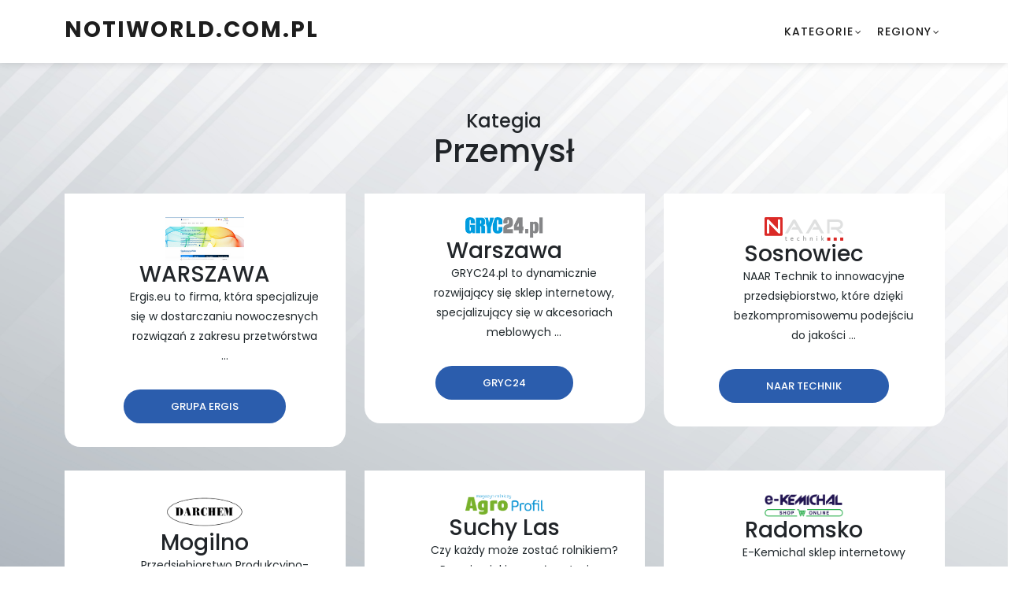

--- FILE ---
content_type: text/html; charset=UTF-8
request_url: https://notiworld.com.pl/kat/przemysl
body_size: 3043
content:

<!DOCTYPE html>
<html lang="en">

  <head>

    <meta charset="utf-8">
    <meta name="viewport" content="width=device-width, initial-scale=1, shrink-to-fit=no">
    <meta name="description" content="">
    <meta name="author" content="Template Mo">
    <link href="https://fonts.googleapis.com/css?family=Poppins:100,200,300,400,500,600,700,800,900" rel="stylesheet">

    <title>Największy katalog firm w Polsce | notiworld.com.pl</title>
<link rel="canonical" href="
https://notiworld.com.pl/kat/przemysl" />
    <!-- Bootstrap core CSS -->
    <link href="/vendor/bootstrap/css/bootstrap.min.css" rel="stylesheet">


    <!-- Additional CSS Files -->
    <link rel="stylesheet" href="/assets/css/fontawesome.css">
    <link rel="stylesheet" href="/assets/css/templatemo-edu-meeting.css">
    <link rel="stylesheet" href="/assets/css/owl.css">
    <link rel="stylesheet" href="/assets/css/lightbox.css">
<!--

TemplateMo 569 Edu Meeting

https://templatemo.com/tm-569-edu-meeting

-->
  </head>

<body>

   

  <!-- ***** Header Area Start ***** -->
  <header class="header-area header-sticky background-header">
      <div class="container">
          <div class="row">
              <div class="col-12">
                  <nav class="main-nav">
                      <!-- ***** Logo Start ***** -->
                      <a href="/" class="logo">
                            notiworld.com.pl
                      </a>
                      <!-- ***** Logo End ***** -->
                      <!-- ***** Menu Start ***** -->
                      <ul class="nav">
                          
                          <li class="has-sub">
                              <a href="">Kategorie</a>
                              <ul class="sub-menu">
                                <li><a href="/kat/budownictwo">Budownictwo</a><li><a href="/kat/dom-i-ogrod">Dom i ogród</a><li><a href="/kat/dzieci">Dzieci</a><li><a href="/kat/e-commerce">E-commerce</a><li><a href="/kat/jedzenie">Jedzenie</a><li><a href="/kat/moda">Moda</a><li><a href="/kat/motoryzacja">Motoryzacja</a><li><a href="/kat/finanse">Finanse</a><li><a href="/kat/nieruchomosci">Nieruchomości</a><li><a href="/kat/przemysl">Przemysł</a><li><a href="/kat/sport-i-hobby">Sport i Hobby</a><li><a href="/kat/turystyka">Turystyka</a><li><a href="/kat/technologia">Technologia</a><li><a href="/kat/uslugi">Usługi i Firmy</a><li><a href="/kat/zdrowie-i-uroda">Zdrowie i uroda</a>                              </ul>
                          </li>
                          <li class="has-sub">
                              <a href="">Regiony</a>
                              <ul class="sub-menu">
                                <li><a href="/region/dolnoslaskie">dolnośląskie</a></li><li><a href="/region/kujawsko-pomorskie">kujawsko-pomorskie</a></li><li><a href="/region/lubelskie">lubelskie</a></li><li><a href="/region/lubuskie">lubuskie</a></li><li><a href="/region/lodzkie">łódzkie</a></li><li><a href="/region/malopolskie">małopolskie</a></li><li><a href="/region/mazowieckie">mazowieckie</a></li><li><a href="/region/opolskie">opolskie</a></li><li><a href="/region/podkarpackie">podkarpackie</a></li><li><a href="/region/podlaskie">podlaskie</a></li><li><a href="/region/pomorskie">pomorskie</a></li><li><a href="/region/slaskie">śląskie</a></li><li><a href="/region/swietokrzyskie">świętokrzyskie</a></li><li><a href="/region/warminsko-mazurskie">warmińsko-mazurskie</a></li><li><a href="/region/wielkopolskie">wielkopolskie</a></li><li><a href="/region/zachodniopomorskie">zachodniopomorskie</a></li>                              </ul>
                          </li>
                      </ul>        
                      <a class='menu-trigger'>
                          <span>Menu</span>
                      </a>
                      <!-- ***** Menu End ***** -->
                  </nav>
              </div>
          </div>
      </div>
  </header>
  <!-- ***** Header Area End ***** -->
  <!--<section class="heading-page header-text" id="top">
    <div class="container">
      <div class="row">
        <div class="col-lg-12">
          <h6>Region</h6>
          <h2>Upcoming Meetings</h2>
        </div>
      </div>
    </div>
  </section>-->

  <section class="meetings-page" id="meetings">
    <div class="container">
      <div class="row">
        <div class="col-lg-12">
          <div class="row">
            <div class="col-lg-12" style="margin-bottom: 30px; text-align: center;">
              <h4>Kategia</h4>
              <h1>Przemysł</h1>
            </div>
            <div class="col-lg-12">
              <div class="row grid" style="    width: 110%;">
                              <div class="col-4 templatemo-item-col all soon">
                    <div class="meeting-item">
                    <div class="thumb">
                      <div class="price"> 
                      </div>
                      
                    </div>
                    <div class="down-content" style="text-align:center">
<img onerror="this.style.display='none'" style="    max-width: 100px;"  src="/images/30779-ergis.eu" alt="Grupa Ergis">                      <h3>WARSZAWA</h3>
                      <p>Ergis.eu to firma, która specjalizuje się w dostarczaniu nowoczesnych rozwiązań z zakresu przetwórstwa ...                        </p>
                        <div class="main-button-red">
                         <a href="/fima/grupa-ergis">Grupa Ergis</a>                        </div>
                    </div>
                  </div>
              </div>
                              <div class="col-4 templatemo-item-col all soon">
                    <div class="meeting-item">
                    <div class="thumb">
                      <div class="price"> 
                      </div>
                      
                    </div>
                    <div class="down-content" style="text-align:center">
<img onerror="this.style.display='none'" style="    max-width: 100px;"  src="/images/36767-logo.png" alt="Gryc24">                      <h3>Warszawa</h3>
                      <p>GRYC24.pl to dynamicznie rozwijający się sklep internetowy, specjalizujący się w akcesoriach meblowych ...                        </p>
                        <div class="main-button-red">
                         <a href="/fima/gryc24">Gryc24</a>                        </div>
                    </div>
                  </div>
              </div>
                              <div class="col-4 templatemo-item-col all soon">
                    <div class="meeting-item">
                    <div class="thumb">
                      <div class="price"> 
                      </div>
                      
                    </div>
                    <div class="down-content" style="text-align:center">
<img onerror="this.style.display='none'" style="    max-width: 100px;"  src="/images/49398-logo.png" alt="NAAR Technik">                      <h3>Sosnowiec</h3>
                      <p>NAAR Technik to innowacyjne przedsiębiorstwo, które dzięki bezkompromisowemu podejściu do jakości ...                        </p>
                        <div class="main-button-red">
                         <a href="/fima/naar-technik">NAAR Technik</a>                        </div>
                    </div>
                  </div>
              </div>
                              <div class="col-4 templatemo-item-col all soon">
                    <div class="meeting-item">
                    <div class="thumb">
                      <div class="price"> 
                      </div>
                      
                    </div>
                    <div class="down-content" style="text-align:center">
<img onerror="this.style.display='none'" style="    max-width: 100px;"  src="/images/31694-logo.png" alt="Darchem">                      <h3>Mogilno</h3>
                      <p>Przedsiębiorstwo Produkcyjno-Handlowe Darchem powstało 25 lat temu. Firma ta zajmuje się dystrybucją ...                        </p>
                        <div class="main-button-red">
                         <a href="/fima/darchem">Darchem</a>                        </div>
                    </div>
                  </div>
              </div>
                              <div class="col-4 templatemo-item-col all soon">
                    <div class="meeting-item">
                    <div class="thumb">
                      <div class="price"> 
                      </div>
                      
                    </div>
                    <div class="down-content" style="text-align:center">
<img onerror="this.style.display='none'" style="    max-width: 100px;"  src="/images/48669-logo_agroprofil245.png" alt="Agro Profil">                      <h3>Suchy Las</h3>
                      <p>Czy każdy może zostać rolnikiem? Przepisy, jakie weszły w życie w ramach ustawy o kształtowaniu ...                        </p>
                        <div class="main-button-red">
                         <a href="/fima/agro-profil">Agro Profil</a>                        </div>
                    </div>
                  </div>
              </div>
                              <div class="col-4 templatemo-item-col all soon">
                    <div class="meeting-item">
                    <div class="thumb">
                      <div class="price"> 
                      </div>
                      
                    </div>
                    <div class="down-content" style="text-align:center">
<img onerror="this.style.display='none'" style="    max-width: 100px;"  src="/images/3960-logo.png" alt="E-Kemichal">                      <h3>Radomsko</h3>
                      <p>E-Kemichal sklep internetowy zapewnia głównie materiały i narzędzia lakiernicze do samochodu. Oferta ...                        </p>
                        <div class="main-button-red">
                         <a href="/fima/e-kemichal">E-Kemichal</a>                        </div>
                    </div>
                  </div>
              </div>
                              <div class="col-4 templatemo-item-col all soon">
                    <div class="meeting-item">
                    <div class="thumb">
                      <div class="price"> 
                      </div>
                      
                    </div>
                    <div class="down-content" style="text-align:center">
<img onerror="this.style.display='none'" style="    max-width: 100px;"  src="/images/default.png" alt="PPHU KODER">                      <h3>Chorzelów</h3>
                      <p>Koder to firma zajmująca się usługami takimi jak obróbka skrawaniem w Mielcu, o której przeczytasz ...                        </p>
                        <div class="main-button-red">
                         <a href="/fima/pphu-koder">PPHU KODER</a>                        </div>
                    </div>
                  </div>
              </div>
                              <div class="col-4 templatemo-item-col all soon">
                    <div class="meeting-item">
                    <div class="thumb">
                      <div class="price"> 
                      </div>
                      
                    </div>
                    <div class="down-content" style="text-align:center">
<img onerror="this.style.display='none'" style="    max-width: 100px;"  src="/images/46025-hempel-logo.png" alt="Hempel Metals">                      <h3>Sosnowiec</h3>
                      <p>Hempel Special Metals Sp. z o.o. jest częścią większej globalnej grupy z siedzibą w Szwajcarii i ...                        </p>
                        <div class="main-button-red">
                         <a href="/fima/hempel-metals">Hempel Metals</a>                        </div>
                    </div>
                  </div>
              </div>
                            </div>
            </div>
            
          </div>
        </div>
      </div>
    </div>
    <div class="footer" >
      <p style="color:black"> Copyright © 2022 notiworld.com.pl</p>
</div>  </section>


  <!-- Scripts -->
  <!-- Bootstrap core JavaScript -->
    <script src="vendor/jquery/jquery.min.js"></script>
    <script src="vendor/bootstrap/js/bootstrap.bundle.min.js"></script>

    <script src="assets/js/isotope.min.js"></script>
    <script src="assets/js/owl-carousel.js"></script>
    <script src="assets/js/lightbox.js"></script>
    <script src="assets/js/tabs.js"></script>
    <script src="assets/js/isotope.js"></script>
    <script src="assets/js/video.js"></script>
    <script src="assets/js/slick-slider.js"></script>
    <script src="assets/js/custom.js"></script>
    <script>
        //according to loftblog tut
        $('.nav li:first').addClass('active');

        var showSection = function showSection(section, isAnimate) {
          var
          direction = section.replace(/#/, ''),
          reqSection = $('.section').filter('[data-section="' + direction + '"]'),
          reqSectionPos = reqSection.offset().top - 0;

          if (isAnimate) {
            $('body, html').animate({
              scrollTop: reqSectionPos },
            800);
          } else {
            $('body, html').scrollTop(reqSectionPos);
          }

        };

        var checkSection = function checkSection() {
          $('.section').each(function () {
            var
            $this = $(this),
            topEdge = $this.offset().top - 80,
            bottomEdge = topEdge + $this.height(),
            wScroll = $(window).scrollTop();
            if (topEdge < wScroll && bottomEdge > wScroll) {
              var
              currentId = $this.data('section'),
              reqLink = $('a').filter('[href*=\\#' + currentId + ']');
              reqLink.closest('li').addClass('active').
              siblings().removeClass('active');
            }
          });
        };

        $('.main-menu, .responsive-menu, .scroll-to-section').on('click', 'a', function (e) {
          e.preventDefault();
          showSection($(this).attr('href'), true);
        });

        $(window).scroll(function () {
          checkSection();
        });
    </script>
</body>


  </body>

</html>


--- FILE ---
content_type: text/css
request_url: https://notiworld.com.pl/assets/css/templatemo-edu-meeting.css
body_size: 5135
content:
/*

TemplateMo 569 Edu Meeting

https://templatemo.com/tm-569-edu-meeting

*/

/* ---------------------------------------------
Table of contents
------------------------------------------------
01. font & reset css
02. reset
03. global styles
04. header
05. banner
06. features
07. testimonials
08. contact
09. footer
10. preloader
11. search
12. portfolio

--------------------------------------------- */
/* 
---------------------------------------------
font & reset css
--------------------------------------------- 
*/
@import url("https://fonts.googleapis.com/css?family=Poppins:100,200,300,400,500,600,700,800,900");
/* 
---------------------------------------------
reset
--------------------------------------------- 
*/
html, body, div, span, applet, object, iframe, h1, h2, h3, h4, h5, h6, p, blockquote, div
pre, a, abbr, acronym, address, big, cite, code, del, dfn, em, font, img, ins, kbd, q,
s, samp, small, strike, strong, sub, sup, tt, var, b, u, i, center, dl, dt, dd, ol, ul, li,
figure, header, nav, section, article, aside, footer, figcaption {
  margin: 0;
  padding: 0;
  border: 0;
  outline: 0;
}

.clearfix:after {
  content: ".";
  display: block;
  clear: both;
  visibility: hidden;
  line-height: 0;
  height: 0;
}

.clearfix {
  display: inline-block;
}

html[xmlns] .clearfix {
  display: block;
}

* html .clearfix {
  height: 1%;
}

ul, li {
  padding: 0;
  margin: 0;
  list-style: none;
}

header, nav, section, article, aside, footer, hgroup {
  display: block;
}

* {
  box-sizing: border-box;
}

html, body {
  font-family: 'Poppins', sans-serif;
  font-weight: 400;
  background-color: #fff;
  font-size: 16px;
  -ms-text-size-adjust: 100%;
  -webkit-font-smoothing: antialiased;
  -moz-osx-font-smoothing: grayscale;
}

a {
  text-decoration: none !important;
  color: #000;
}

a:hover {
	color:#2b5dad;
}

h1, h2, h3, h4, h5, h6 {
  margin-top: 0px;
  margin-bottom: 0px;
}

ul {
  margin-bottom: 0px;
}

p {
  font-size: 14px;
  line-height: 25px;
  color: #2a2a2a;
}

img {
  width: 100%;
  overflow: hidden;
}

/* 
---------------------------------------------
global styles
--------------------------------------------- 
*/
html,
body {
  background: #fff;
  font-family: 'Poppins', sans-serif;
}

::selection {
  background: #2b5dad;
  color: #fff;
}

::-moz-selection {
  background: #2b5dad;
  color: #fff;
}

@media (max-width: 991px) {
  html, body {
    overflow-x: hidden;
  }
  .mobile-top-fix {
    margin-top: 30px;
    margin-bottom: 0px;
  }
  .mobile-bottom-fix {
    margin-bottom: 30px;
  }
  .mobile-bottom-fix-big {
    margin-bottom: 60px;
  }
}

.main-button-red a {
  font-size: 13px;
  color: #fff;
  background-color:#2b5dad;
  padding: 12px 30px;
  display: inline-block;
  border-radius: 22px;
  font-weight: 500;
  text-transform: uppercase;
  transition: all .3s;
}

.main-button-red a:hover {
  opacity: 0.9;
}

.main-button-yellow a {
  font-size: 13px;
  color: #fff;
  background-color: #2b5dad;
  padding: 12px 30px;
  display: inline-block;
  border-radius: 22px;
  font-weight: 500;
  text-transform: uppercase;
  transition: all .3s;
}

.main-button-yellow a:hover {
  opacity: 0.9;
}

.section-heading h2 {
  line-height: 40px;
  margin-top: 0px;
  margin-bottom: 50px; 
  padding-bottom: 20px;
  border-bottom: 1px solid rgba(250,250,250,0.15);
  font-size: 22px;
  font-weight: 700;
  text-transform: uppercase;
  color: #fff;
}


/* 
---------------------------------------------
header
--------------------------------------------- 
*/

.sub-header {
  background-color: #1f272b;
  position: relative;
  z-index: 1111;
}

.sub-header .left-content p {
  color: #fff;
  padding: 8px 0px;
  font-size: 13px;
}

.sub-header .right-icons {
  text-align: right;
  padding: 8px 0px;
}

.sub-header .right-icons ul li {
  display: inline-block;
  margin-left: 15px;
}

.sub-header .right-icons ul li a {
  color: #fff;
  font-size: 14px;
  transition: all .3s;
}

.sub-header .right-icons ul li a:hover {
  color: #2b5dad;
}

.sub-header .left-content p em {
   font-style: normal;
   color: #2b5dad;
}

.background-header {
  background-color: #fff!important;
  height: 80px!important;
  position: fixed!important;
  top: 0!important;
  left: 0;
  right: 0;
  box-shadow: 0px 0px 10px rgba(0,0,0,0.15)!important;
}

.background-header .main-nav .nav li a {
  color: #1e1e1e!important;
}

.background-header .logo,
.background-header .main-nav .nav li a {
  color: #1e1e1e!important;
}

.background-header .main-nav .nav li:hover a {
  color: #fb5849!important;
}

.background-header .nav li a.active {
  color: #fb5849!important;
}

.header-area {
  background-color: rgba(250,250,250,0.15);
  position: absolute; 
  left: 0;
  right: 0;
  z-index: 100;
  -webkit-transition: all .5s ease 0s;
  -moz-transition: all .5s ease 0s;
  -o-transition: all .5s ease 0s;
  transition: all .5s ease 0s;
}

.header-area .main-nav {
  min-height: 80px;
  background: transparent;
}

.header-area .main-nav .logo {
  line-height: 100px;
  color: #fff;
  font-size: 28px;
  font-weight: 700;
  text-transform: uppercase;
  letter-spacing: 2px;
  float: left;
  -webkit-transition: all 0.3s ease 0s;
  -moz-transition: all 0.3s ease 0s;
  -o-transition: all 0.3s ease 0s;
  transition: all 0.3s ease 0s;
}

.background-header .main-nav .logo {
  line-height: 75px;
}

.background-header .nav {
  margin-top: 20px !important;
}

.header-area .main-nav .nav {
  float: right;
  margin-top: 30px;
  margin-right: 0px;
  background-color: transparent;
  -webkit-transition: all 0.3s ease 0s;
  -moz-transition: all 0.3s ease 0s;
  -o-transition: all 0.3s ease 0s;
  transition: all 0.3s ease 0s;
  position: relative;
  z-index: 999;
}

.header-area .main-nav .nav li {
  padding-left: 15px;
  padding-right: 15px;
}

.header-area .main-nav .nav li:last-child {
  padding-right: 0px;
}

.header-area .main-nav .nav li a {
  display: block;
  font-weight: 500;
  font-size: 14px;
  text-transform: uppercase;
  color: #fff;
  -webkit-transition: all 0.3s ease 0s;
  -moz-transition: all 0.3s ease 0s;
  -o-transition: all 0.3s ease 0s;
  transition: all 0.3s ease 0s;
  height: 40px;
  line-height: 40px;
  border: transparent;
  letter-spacing: 1px;
}

.header-area .main-nav .nav li:hover a,
.header-area .main-nav .nav li a.active {
  color:#2b5dad!important;
}

.background-header .main-nav .nav li:hover a,
.background-header .main-nav .nav li a.active {
  color: #2b5dad!important;
  opacity: 1;
}

.header-area .main-nav .nav li.has-sub {
  position: relative;
  padding-right: 15px;
}

.header-area .main-nav .nav li.has-sub:after {
  font-family: FontAwesome;
  content: "\f107";
  font-size: 12px;
  color: #fff;
  position: absolute;
  right: 5px;
  top: 12px;
}

.background-header .main-nav .nav li.has-sub:after {
  color: #1e1e1e;
}

.header-area .main-nav .nav li.has-sub ul.sub-menu {
  position: absolute;
  width: 200px;
  box-shadow: 0 2px 28px 0 rgba(0, 0, 0, 0.06);
  overflow: hidden;
  top: 40px;
  opacity: 0;
  transition: all .3s;
  transform: translateY(+2em);
  visibility: hidden;
  z-index: -1;
}

.header-area .main-nav .nav li.has-sub ul.sub-menu li {
  margin-left: 0px;
  padding-left: 0px;
  padding-right: 0px;
}

.header-area .main-nav .nav li.has-sub ul.sub-menu li a {
  opacity: 1;
  display: block;
  background: #f7f7f7;
  color: #2a2a2a!important;
  padding-left: 20px;
  height: 40px;
  line-height: 40px;
  -webkit-transition: all 0.3s ease 0s;
  -moz-transition: all 0.3s ease 0s;
  -o-transition: all 0.3s ease 0s;
  transition: all 0.3s ease 0s;
  position: relative;
  font-size: 13px;
  font-weight: 400;
  border-bottom: 1px solid #eee;
}

.header-area .main-nav .nav li.has-sub ul li a:hover {
  background: #fff;
  color: #2b5dad!important;
  padding-left: 25px;
}

.header-area .main-nav .nav li.has-sub ul li a:hover:before {
  width: 3px;
}

.header-area .main-nav .nav li.has-sub:hover ul.sub-menu {
  visibility: visible;
  opacity: 1;
  z-index: 1;
  transform: translateY(0%);
  transition-delay: 0s, 0s, 0.3s;
}

.header-area .main-nav .menu-trigger {
  cursor: pointer;
  display: block;
  position: absolute;
  top: 33px;
  width: 32px;
  height: 40px;
  text-indent: -9999em;
  z-index: 99;
  right: 40px;
  display: none;
}

.background-header .main-nav .menu-trigger {
  top: 23px;
}

.header-area .main-nav .menu-trigger span,
.header-area .main-nav .menu-trigger span:before,
.header-area .main-nav .menu-trigger span:after {
  -moz-transition: all 0.4s;
  -o-transition: all 0.4s;
  -webkit-transition: all 0.4s;
  transition: all 0.4s;
  background-color: #1e1e1e;
  display: block;
  position: absolute;
  width: 30px;
  height: 2px;
  left: 0;
}

.background-header .main-nav .menu-trigger span,
.background-header .main-nav .menu-trigger span:before,
.background-header .main-nav .menu-trigger span:after {
  background-color: #1e1e1e;
}

.header-area .main-nav .menu-trigger span:before,
.header-area .main-nav .menu-trigger span:after {
  -moz-transition: all 0.4s;
  -o-transition: all 0.4s;
  -webkit-transition: all 0.4s;
  transition: all 0.4s;
  background-color: #1e1e1e;
  display: block;
  position: absolute;
  width: 30px;
  height: 2px;
  left: 0;
  width: 75%;
}

.background-header .main-nav .menu-trigger span:before,
.background-header .main-nav .menu-trigger span:after {
  background-color: #1e1e1e;
}

.header-area .main-nav .menu-trigger span:before,
.header-area .main-nav .menu-trigger span:after {
  content: "";
}

.header-area .main-nav .menu-trigger span {
  top: 16px;
}

.header-area .main-nav .menu-trigger span:before {
  -moz-transform-origin: 33% 100%;
  -ms-transform-origin: 33% 100%;
  -webkit-transform-origin: 33% 100%;
  transform-origin: 33% 100%;
  top: -10px;
  z-index: 10;
}

.header-area .main-nav .menu-trigger span:after {
  -moz-transform-origin: 33% 0;
  -ms-transform-origin: 33% 0;
  -webkit-transform-origin: 33% 0;
  transform-origin: 33% 0;
  top: 10px;
}

.header-area .main-nav .menu-trigger.active span,
.header-area .main-nav .menu-trigger.active span:before,
.header-area .main-nav .menu-trigger.active span:after {
  background-color: transparent;
  width: 100%;
}

.header-area .main-nav .menu-trigger.active span:before {
  -moz-transform: translateY(6px) translateX(1px) rotate(45deg);
  -ms-transform: translateY(6px) translateX(1px) rotate(45deg);
  -webkit-transform: translateY(6px) translateX(1px) rotate(45deg);
  transform: translateY(6px) translateX(1px) rotate(45deg);
  background-color: #1e1e1e;
}

.background-header .main-nav .menu-trigger.active span:before {
  background-color: #1e1e1e;
}

.header-area .main-nav .menu-trigger.active span:after {
  -moz-transform: translateY(-6px) translateX(1px) rotate(-45deg);
  -ms-transform: translateY(-6px) translateX(1px) rotate(-45deg);
  -webkit-transform: translateY(-6px) translateX(1px) rotate(-45deg);
  transform: translateY(-6px) translateX(1px) rotate(-45deg);
  background-color: #1e1e1e;
}

.background-header .main-nav .menu-trigger.active span:after {
  background-color: #1e1e1e;
}

.header-area.header-sticky {
  min-height: 80px;
}

.header-area .nav {
  margin-top: 30px;
}

.header-area.header-sticky .nav li a.active {
  color: #2b5dad;
}

@media (max-width: 1200px) {
  .header-area .main-nav .nav li {
    padding-left: 7px;
    padding-right: 7px;
  }
  .header-area .main-nav:before {
    display: none;
  }
}

@media (max-width: 767px) {
  .header-area .main-nav .logo {
    color: #1e1e1e;
  }
  .header-area.header-sticky .nav li a:hover,
  .header-area.header-sticky .nav li a.active {
    color: #2b5dad!important;
    opacity: 1;
  }
  .header-area.header-sticky .nav li.search-icon a {
    width: 100%;
  }
  .header-area {
    background-color: #f7f7f7;
    padding: 0px 15px;
    height: 100px;
    box-shadow: none;
    text-align: center;
  }
  .header-area .container {
    padding: 0px;
  }
  .header-area .logo {
    margin-left: 30px;
  }
  .header-area .menu-trigger {
    display: block !important;
  }
  .header-area .main-nav {
    overflow: hidden;
  }
  .header-area .main-nav .nav {
    float: none;
    width: 100%;
    display: none;
    -webkit-transition: all 0s ease 0s;
    -moz-transition: all 0s ease 0s;
    -o-transition: all 0s ease 0s;
    transition: all 0s ease 0s;
    margin-left: 0px;
  }
  .header-area .main-nav .nav li:first-child {
    border-top: 1px solid #eee;
  }
  .header-area.header-sticky .nav {
    margin-top: 100px !important;
  }
  .header-area .main-nav .nav li {
    width: 100%;
    background: #fff;
    border-bottom: 1px solid #eee;
    padding-left: 0px !important;
    padding-right: 0px !important;
  }
  .header-area .main-nav .nav li a {
    height: 50px !important;
    line-height: 50px !important;
    padding: 0px !important;
    border: none !important;
    background: #f7f7f7 !important;
    color: #191a20 !important;
  }
  .header-area .main-nav .nav li a:hover {
    background: #eee !important;
    color:#2b5dad!important;
  }
  .header-area .main-nav .nav li.has-sub ul.sub-menu {
    position: relative;
    visibility: inherit;
    opacity: 1;
    z-index: 1;
    transform: translateY(0%);
    top: 0px;
    width: 100%;
    box-shadow: none;
    height: 0px;
    transition: all 0s;
  }
  .header-area .main-nav .nav li.submenu ul li a {
    font-size: 12px;
    font-weight: 400;
  }
  .header-area .main-nav .nav li.submenu ul li a:hover:before {
    width: 0px;
  }
  .header-area .main-nav .nav li.has-sub ul.sub-menu {
    height: auto;
  }
  .header-area .main-nav .nav li.has-sub:after {
    color: #3B566E;
    right: 30px;
    font-size: 14px;
    top: 15px;
  }
  .header-area .main-nav .nav li.submenu:hover ul, .header-area .main-nav .nav li.submenu:focus ul {
    height: 0px;
  }
}

@media (min-width: 767px) {
  .header-area .main-nav .nav {
    display: flex !important;
  }
}


/* 
---------------------------------------------
banner
--------------------------------------------- 
*/

.main-banner {
  position: relative;
  max-height: 100%;
  overflow: hidden;
  margin-bottom: -7px;
}

#bg-video {
    min-width: 100%;
    min-height: 100vh;
    max-width: 100%;
    max-height: 100vh;
    object-fit: cover;
    z-index: -1;
}

#bg-video::-webkit-media-controls {
    display: none !important;
}

.video-overlay {
    position: absolute;
    background-color: rgba(31,39,43,0.75);
    top: 0;
    left: 0;
    bottom: 0;
    right: 0;
    width: 100%;
}

.main-banner .caption {
  position: absolute;
  top: 50%;
  transform: translateY(-50%);
}

.main-banner .caption h6 {
  margin-top: 0px;
  font-size: 15px;
  text-transform: uppercase;
  font-weight: 600;
  color: #fff;
  letter-spacing: 1px;
}

.main-banner .caption h2 {
  margin-top: 20px;
  margin-bottom: 20px;
  font-size: 36px;
  text-transform: uppercase;
  font-weight: 800;
  color: #fff;
  letter-spacing: 1px;
}

.main-banner .caption h2 em {
  font-style: normal;
  color: #2b5dad;
  font-weight: 900;
}

.main-banner .caption p {
  color: #fff;
  font-size: 14px;
  max-width: 570px;
}

.main-banner .caption .main-button-red {
  margin-top: 30px;
}

@media screen and (max-width: 767px) {

  .main-banner .caption h6 {
    font-weight: 500;
  }

  .main-banner .caption h2 {
    font-size: 36px;
  }

}


/*
---------------------------------------------
services
---------------------------------------------
*/

.services {
  margin-top: -135px;
  position: absolute;
  width: 100%;
}

.services .item {
  background-image: url(../images/service-item-bg.jpg);
  background-repeat: no-repeat;
  background-size: cover;
  background-position: center center;
  border-radius: 20px;
  text-align: center;
  color: #000;
  padding: 40px;
}

.services .item .icon {
  max-width: 60px;
  margin: 0 auto;
}

.services .item h4 {
  margin-top: 25px;
  margin-bottom: 15px;
  font-size: 18px;
  font-weight: 600;
}

.services .item p {
  color: #000;
  font-size: 13px;
}

.services .owl-nav {
  display: inline-block !important;
  text-align: center;
  position: absolute;
  width: 100%;
  top: 50%;
  transform: translateY(-25px);
}
    
.services .owl-nav .owl-prev{
  margin-right: 10px;
  outline: none;
  position: absolute;
  left: -80px;
}

.services .owl-nav .owl-prev span,
.services .owl-nav .owl-next span {
  opacity: 0;
}

.services .owl-nav .owl-prev:before {
  display: inline-block;
  font-family: 'FontAwesome';
  color: #1e1e1e;
  font-size: 25px;
  font-weight: 700;
  content: '\f104';
  background-color: #fff;
  width: 50px;
  height: 50px;
  border-radius: 50%;
  line-height: 50px;
}

.services .owl-nav .owl-prev {
  opacity: 1;
  transition: all .5s;
}

.services .owl-nav .owl-prev:hover {
  opacity: 0.9;
}

.services .owl-nav .owl-next {
  opacity: 1;
  transition: all .5s;
}

.services .owl-nav .owl-next:hover {
  opacity: 0.9;
}

.services .owl-nav .owl-next{
  margin-left: 10px;
  outline: none;
  position: absolute;
  right: -85px;
}

.services .owl-nav .owl-next:before {
  display: inline-block;
  font-family: 'FontAwesome';
  color: #1e1e1e;
  font-size: 25px;
  font-weight: 700;
  content: '\f105';
  background-color: #fff;
  width: 50px;
  height: 50px;
  border-radius: 50%;
  line-height: 50px;
}


/*
---------------------------------------------
upcoming meetings
---------------------------------------------
*/

section.upcoming-meetings {
  background-image: url(../images/meetings-bg.jpg);
  background-position: center center;
  background-attachment: fixed;
  background-repeat: no-repeat;
  background-size: cover;
  padding-top: 230px;
  padding-bottom: 110px;
}

section.upcoming-meetings .section-heading {
  text-align: center;
}

section.upcoming-meetings .categories {
  background-color: #fff;
  border-radius: 20px;
  padding: 40px;
  margin-right: 45px;
}

section.upcoming-meetings .categories h4 {
  font-size: 18px;
  font-weight: 600;
  color: #1f272b;
  margin-bottom: 30px;
  padding-bottom: 20px;
  border-bottom: 1px solid #eee;
}

section.upcoming-meetings .categories ul li {
  display: inline-block;
  margin-bottom: 15px;
}

section.upcoming-meetings .categories ul li a {
  font-size: 15px;
  color: #1f272b;
  font-weight: 500;
  transition: all .3s;
}

section.upcoming-meetings .categories ul li a:hover {
  color: #a12c2f;
}

section.upcoming-meetings .categories .main-button-red {
  border-top: 1px solid #eee;
  padding-top: 30px;
  margin-top: 15px;
}

section.upcoming-meetings .categories .main-button-red a {
  width: 100%;
  text-align: center;
}

.meeting-item {
  margin-bottom: 30px;
}

.meeting-item .thumb {
  position: relative;
}

.meeting-item .thumb img {
  border-top-right-radius: 20px;
  border-top-left-radius: 20px;
}

.meeting-item .thumb .price {
  position: absolute;
  left: 20px;
  top: 20px;
}

.meeting-item .thumb .price span {
  font-size: 16px;
  color: #1f272b;
  font-weight: 600;
  background-color: rgba(250,250,250,0.9);
  padding: 7px 12px;
  border-radius: 10px;
}

.meeting-item .down-content {
  background-color: #fff;
  padding: 30px;
  border-bottom-right-radius: 20px;
  border-bottom-left-radius: 20px;
}

.meeting-item .down-content .date {
  float: left;
  text-align: center;
  display: inline-block;
  margin-right: 20px;
}

.meeting-item .down-content .date h6 {
  font-size: 13px;
  text-transform: uppercase;
  font-weight: 600;
  color: #a12c2f;
}

.meeting-item .down-content .date span {
  display: block;
  color: #1f272b;
  font-size: 22px;
  margin-top: 7px;
}

.meeting-item .down-content h4 {
  font-size: 18px;
  color: #1f272b;
  font-weight: 600;
  display: inline-block;
  margin-bottom: 15px;
}

.meeting-item .down-content p {
  margin-left: 50px;
  color: #1f272b;
  font-size: 14px;
}



/*
---------------------------------------------
apply now
---------------------------------------------
*/

section.apply-now {
  background-image: url(../images/apply-bg.jpg);
  background-position: center center;
  background-attachment: fixed;
  background-repeat: no-repeat;
  background-size: cover;
  padding: 140px 0px;
}

section.apply-now .item {
  background-color: rgba(250,250,250,0.15);
  padding: 40px;
  margin-bottom: 30px;
}

section.apply-now .item h3 {
  color: #fff;
  text-transform: uppercase;
  font-size: 24px;
  font-weight: 700;
  margin-bottom: 20px;
}

section.apply-now .item p {
  color: #fff;
  margin-bottom: 20px;
}

.accordions {
  border-radius: 20px;
  padding: 40px;
  background-color: #fff;
}
.accordions .accordion {
  border-bottom: 1px solid #eee;
}
.accordions .last-accordion {
  border-bottom: none;
}
.accordion-head {
  padding: 20px;  
  font-size: 18px;
  font-weight: 700;
  color: #1f272b;
  cursor: pointer;
  transition: color 200ms ease-in-out;
  border-bottom: 1px solid #fff;
}
@media screen and (min-width: 768px) {
  .accordion-head {
    padding: 1rem;
    font-size: 1.2rem;
  }
}
.accordion-head .icon {
  float: right;
  transition: transform 200ms ease-in-out;
}
.accordion-head.is-open {
  color: #2b5dad;
  border-bottom: none;
}
.accordion-head.is-open .icon {
  transform: rotate(45deg);
}
.accordion-body {
  overflow: hidden;
  height: 0;
  transition: height 300ms ease-in-out;
  border-bottom: 1px solid #fff;
}
.accordion-body > .content {
  padding: 20px;
  padding-top: 0;
}


/* 
---------------------------------------------
courses
--------------------------------------------- 
*/

section.our-courses {
  background-image: url(../images/meetings-bg.jpg);
  background-position: center center;
  background-attachment: fixed;
  background-repeat: no-repeat;
  background-size: cover;
  padding-top: 140px;
  padding-bottom: 130px;
}

.our-courses .item .down-content {
  background-color: #fff;
}

.our-courses .item .down-content h4 {
  padding: 25px;
  font-size: 18px;
  color: #1f272b;
  text-align: center; 
  border-bottom: 1px solid #eee;
}

.our-courses .item .down-content .info {
  padding: 25px;
}

.our-courses .item .down-content .info ul li {
  display: inline-block;
  margin-right: 1px;
}

.our-courses .item .down-content .info ul li i {
  color: #2b5dad;
  font-size: 14px;
}

.our-courses .item .down-content .info span {
  color: #a12c2f;
  font-size: 15px;
  font-weight: 600;
  text-align: right;
  display: inline-block;
  width: 100%;
}

.our-courses .owl-nav {
  text-align: center;
  position: absolute;
  width: 100%;
  top: 50%;
  transform: translateY(-45px);
}

.our-courses .owl-dots {
  display: inline-block;
  text-align: center;
  width: 100%;
  margin-top: 40px;
}

.our-courses .owl-dots .owl-dot {
  transition: all .5s;
  width: 7px;
  height: 7px;
  background-color: #fff;
  margin: 0px 5px;
  border-radius: 50%;
  outline: none;
}

.our-courses .owl-dots .active {
  width: 24px;
  height: 8px;
  border-radius: 4px;
}
    
.our-courses .owl-nav .owl-prev{
  margin-right: 10px;
  outline: none;
  position: absolute;
  left: -80px;
}

.our-courses .owl-nav .owl-prev span,
.our-courses .owl-nav .owl-next span {
  opacity: 0;
}

.our-courses .owl-nav .owl-prev:before {
  display: inline-block;
  font-family: 'FontAwesome';
  color: #1e1e1e;
  font-size: 25px;
  font-weight: 700;
  content: '\f104';
  background-color: #fff;
  width: 50px;
  height: 50px;
  border-radius: 50%;
  line-height: 50px;
}

.our-courses .owl-nav .owl-prev {
  opacity: 1;
  transition: all .5s;
}

.our-courses .owl-nav .owl-prev:hover {
  opacity: 0.9;
}

.our-courses .owl-nav .owl-next {
  opacity: 1;
  transition: all .5s;
}

.our-courses .owl-nav .owl-next:hover {
  opacity: 0.9;
}

.our-courses .owl-nav .owl-next{
  margin-left: 10px;
  outline: none;
  position: absolute;
  right: -85px;
}

.our-courses .owl-nav .owl-next:before {
  display: inline-block;
  font-family: 'FontAwesome';
  color: #1e1e1e;
  font-size: 25px;
  font-weight: 700;
  content: '\f105';
  background-color: #fff;
  width: 50px;
  height: 50px;
  border-radius: 50%;
  line-height: 50px;
}


/*
---------------------------------------------
our facts
---------------------------------------------
*/

section.our-facts {
  background-image: url(../images/facts-bg.jpg);
  background-position: center center;
  background-attachment: fixed;
  background-repeat: no-repeat;
  background-size: cover;
  padding: 140px 0px 125px 0px;
}

section.our-facts h2 {
  font-size: 38px;
  color: #fff;
  line-height: 50px;
  font-weight: 700;
  letter-spacing: 0.5px;
  margin-bottom: 50px;
}

.count-area-content {
  text-align: center;
  background-color: rgba(250,250,250,0.15);
  border-radius: 20px;
  padding: 25px 30px 35px 30px;
  margin: 15px 0px;
}

.percentage .count-digit:after {
  content: '%';
  margin-left: 3px;
}

.count-digit {
    margin: 5px 0px;
    color: #2b5dad;
    font-weight: 700;
    font-size: 36px;
}
.count-title {
    font-size: 18px;
    font-weight: 500;
    color: #fff;
    letter-spacing: 0.5px;
}

.new-students {
  margin-top: 45px;
}

section.our-facts .video {
  text-align: center;
  margin-left: 70px;
  background-image: url(../images/video-item-bg.jpg);
  background-repeat: no-repeat;
  background-position: center center;
  background-size: cover;
  border-radius: 20px;
}

section.our-facts .video img {
  padding: 170px 0px;
  max-width: 56px;
}


/* 
---------------------------------------------
contact us
--------------------------------------------- 
*/

section.contact-us {
  background-image: url(../images/meetings-bg.jpg);
  background-position: center center;
  background-attachment: fixed;
  background-repeat: no-repeat;
  background-size: cover;
  padding: 0px 0px 0px 0px;
}

section.contact-us #contact {
  background-color: #fff;
  border-radius: 20px;
  padding: 40px;
}

section.contact-us #contact h2 {
  text-transform: uppercase;
  color: #1f272b;
  border-bottom: 1px solid #eee;
  margin-bottom: 40px;
  padding-bottom: 20px;
  font-size: 22px;
  font-weight: 700;
}

section.contact-us #contact input {
  width: 100%;
  height: 40px;
  border-radius: 20px;
  background-color: #f7f7f7;
  outline: none;
  border: none;
  box-shadow: none;
  font-size: 13px;
  font-weight: 500;
  color: #7a7a7a;
  padding: 0px 15px;
  margin-bottom: 30px;
}

section.contact-us #contact textarea {
  width: 100%;
  min-height: 140px;
  max-height: 180px;
  border-radius: 20px;
  background-color: #f7f7f7;
  outline: none;
  border: none;
  box-shadow: none;
  font-size: 13px;
  font-weight: 500;
  color: #7a7a7a;
  padding: 15px;
  margin-bottom: 30px;
}

section.contact-us #contact button {
  font-size: 13px;
  color: #fff;
  background-color:#2b5dad;
  padding: 12px 30px;
  display: inline-block;
  border-radius: 22px;
  font-weight: 500;
  text-transform: uppercase;
  transition: all .3s;
  border: none;
  outline: none;
}

section.contact-us #contact button:hover {
  opacity: 0.9;
}

section.contact-us .right-info {
  background-color: #a12c2f;
  border-radius: 20px;
  padding: 40px;
}

section.contact-us .right-info ul li {
  display: inline-block;
  border-bottom: 1px solid rgba(250,250,250,0.15);
  margin-bottom: 30px;
  padding-bottom: 30px;
}

section.contact-us .right-info ul li:last-child {
  margin-bottom: 0;
  padding-bottom: 0;
  border-bottom: none;
}

section.contact-us .right-info ul li h6 {
  color: #fff;
  font-size: 15px;
  font-weight: 600;
  margin-bottom: 10px;
}

section.contact-us .right-info ul li span {
  display: block;
  font-size: 18px;
  color: #fff;
  font-weight: 700;
}

.footer {
  text-align: center;
  margin-top: 140px;
  border-top: 1px solid rgba(250,250,250,0.15);
  padding: 50px 0px;
}
.footer p {
  text-transform: uppercase;
  font-size: 14px;
  color: #fff;
}

.footer p a {
  color: #2b5dad;
}


/*
---------------------------------------------
heading page
---------------------------------------------
*/

section.heading-page {
  background-image: url(../images/heading-bg.jpg);
  background-position: center center;
  background-repeat: no-repeat;
  background-size: cover;
  padding-top: 230px;
  padding-bottom: 110px;
  text-align: center;
}

section.heading-page h6 {
  margin-top: 0px;
  font-size: 15px;
  text-transform: uppercase;
  font-weight: 600;
  color: #fff;
  letter-spacing: 1px;
}

section.heading-page h2 {
  margin-top: 20px;
  margin-bottom: 20px;
  font-size: 36px;
  text-transform: uppercase;
  font-weight: 800;
  color: #fff;
  letter-spacing: 1px;
}


/*
---------------------------------------------
upcoming meetings page
---------------------------------------------
*/

section.meetings-page {
  background-image: url(../images/meetings-page-bg.jpg);
  background-position: center center;
  background-attachment: fixed;
  background-repeat: no-repeat;
  background-size: cover;
  padding-top: 140px;
  padding-bottom: 0px;
}

section.meetings-page .filters {
  text-align: center;
  margin-bottom: 60px;
}

section.meetings-page .filters li {
  font-size: 13px;
  color: #a12c2f;
  background-color: #fff;
  padding: 11px 30px;
  display: inline-block;
  border-radius: 22px;
  font-weight: 600;
  text-transform: uppercase;
  transition: all .3s;
  cursor: pointer;
  margin: 0px 3px;
}

section.meetings-page .filters ul li.active,
section.meetings-page .filters ul li:hover {
  background-color: #a12c2f;
  color: #fff;
}

section.meetings-page .pagination {
  text-align: center;
  width: 100%;
  margin-top: 30px;
  display: inline-block;
}

section.meetings-page .pagination ul li {
  display: inline-block;
}

section.meetings-page .pagination ul li a {
  width: 40px;
  height: 40px;
  background-color: #fff;
  border-radius: 10px;
  color: #1f272b;
  display: inline-block;
  text-align: center;
  line-height: 40px;
  font-weight: 600;
  font-size: 15px;
  transition: all .3s;
}

section.meetings-page .main-button-red {
  text-align: center;
}

section.meetings-page .main-button-red a {
  padding: 12px 60px;
  text-align: center;
  margin-top: 30px;
}

section.meetings-page .pagination ul li.active a,
section.meetings-page .pagination ul li a:hover {
  background-color: #a12c2f;
  color: #fff;
}

.meeting-single-item .thumb {
  position: relative;
}

.meeting-single-item .thumb img {
  border-top-right-radius: 20px;
  border-top-left-radius: 20px;
}

.meeting-single-item .thumb .price {
  position: absolute;
  left: 20px;
  top: 20px;
}

.meeting-single-item .thumb .price span {
  font-size: 16px;
  color: #1f272b;
  font-weight: 600;
  background-color: rgba(250,250,250,0.9);
  padding: 7px 12px;
  border-radius: 10px;
}

.meeting-single-item .down-content {
  background-color: #fff;
  padding: 40px;
  border-bottom-right-radius: 20px;
  border-bottom-left-radius: 20px;
}

.meeting-single-item .thumb .date {
  position: absolute;
  background-color: rgba(250,250,250,0.9);
  width: 80px;
  height: 80px;
  text-align: center;
  padding: 15px 0px;
  border-radius: 10px;
  right: 20px;
  top: 20px;
}

.meeting-single-item .thumb .date h6 {
  font-size: 13px;
  text-transform: uppercase;
  font-weight: 600;
  color: #a12c2f;
}

.meeting-single-item .thumb .date span {
  display: block;
  color: #1f272b;
  font-size: 22px;
  margin-top: 7px;
}

.meeting-single-item .down-content h4 {
  font-size: 22px;
  color: #1f272b;
  font-weight: 600;
  display: inline-block;
  margin-bottom: 15px;
}

.meeting-single-item .down-content h5 {
  font-size: 18px;
  color: #1f272b;
  font-weight: 700;
  display: inline-block;
  margin-bottom: 15px;
}

.meeting-single-item .down-content p {
  color: #1f272b;
  font-size: 14px;
}

.meeting-single-item .down-content p.description {
  margin-top: 40px;
  padding-top: 40px;
  border-top: 1px solid #eee;
  margin-bottom: 40px;
  padding-bottom: 40px;
  border-bottom: 1px solid #eee;
}

.meeting-single-item .down-content .share {
  margin-top: 40px;
  padding-top: 40px;
  border-top: 1px solid #eee;
}

.meeting-single-item .down-content .share h5 {
  float: left;
  margin-right: 10px;
  margin-bottom: 0px;
}

.meeting-single-item .down-content .share ul li {
  display: inline;
}

.meeting-single-item .down-content .share ul li a {
  font-size: 14px;
  color: #1f272b;
  transition: all .3s;
}

.meeting-single-item .down-content .share ul li a:hover {
  color: #2b5dad;
}

/* Meeting item column */
.templatemo-item-col {
	width: 31%;
}

@media (max-width: 992px) {
	.templatemo-item-col {
		width: 45%;
	}
}

@media (max-width: 767px) {
	.templatemo-item-col {
		width: 100%;
	}
}

/* 
---------------------------------------------
responsive
--------------------------------------------- 
*/

@media (max-width: 1300px) {
  .services .owl-nav .owl-next{
    right: -30px;
  }
  .services .owl-nav .owl-prev{
    left: -25px;
  }
  .our-courses .owl-nav .owl-next{
    right: -30px;
  }
  .our-courses .owl-nav .owl-prev{
    left: -25px;
  }
}

@media (max-width: 1200px) {
  .services .owl-nav .owl-next{
    right: -70px;
  }
  .services .owl-nav .owl-prev{
    left: -65px;
  }
  .our-courses .owl-nav .owl-next{
    right: -70px;
  }
  .our-courses .owl-nav .owl-prev{
    left: -65px;
  }
}

@media (max-width: 1085px) {
  .services .owl-nav .owl-next{
    right: -30px;
  }
  .services .owl-nav .owl-prev{
    left: -25px;
  }
  .our-courses .owl-nav .owl-next{
    right: -30px;
  }
  .our-courses .owl-nav .owl-prev{
    left: -25px;
  }
}

@media (max-width: 1005px) {
  .services .owl-nav .owl-next{
    display: none;
  }
  .services .owl-nav .owl-prev{
    display: none;
  }
  .our-courses .owl-nav .owl-next{
    display: none;
  }
  .our-courses .owl-nav .owl-prev{
    display: none;
  }
}

@media (max-width: 992px) {

  .main-banner .caption {
    top: 60%;
  }

  .main-banner .caption h2 {
    margin-top: 10px;
    margin-bottom: 10px;
    font-size: 22px;
  }

  .main-banner .caption .main-button-red {
    margin-top: 15px;
  }

  .services {
    margin-top: 60px;
  }

  section.upcoming-meetings {
    padding-top: 400px;
  }

  section.upcoming-meetings .categories {
    margin-right: 0px;
    margin-bottom: 30px;
  }

  .accordions {
    margin-left: 0px;
  }

  .new-students {
    margin-top: 15px;
  }

  section.our-facts .video {
    margin-left: 0px;
    margin-top: 15px;
  }

  section.contact-us #contact {
    margin-bottom: 30px;
  }

}

@media (max-width: 767px) {

  .sub-header .left-content p {
    display: none;
  }

  .sub-header .right-icons {
    text-align: center;
  }

  .main-nav .nav .sub-menu {
    display: none;
  }

  .header-area .main-nav .nav li ul.sub-menu li a {
    color: #1f272b;
  }

}